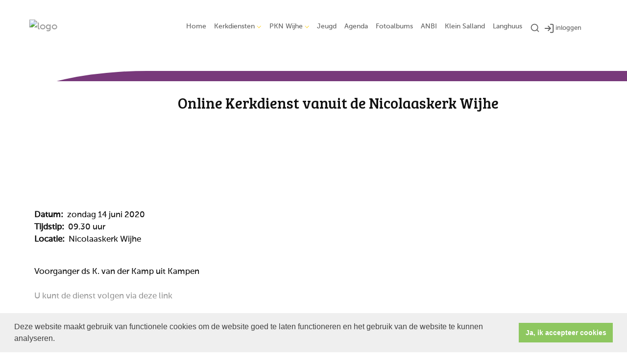

--- FILE ---
content_type: text/html; charset=utf-8
request_url: https://www.pknwijhe.nl/online_kerkdienst_vanuit_de_nicolaaskerk_wijhe_10/
body_size: 28416
content:

<!DOCTYPE html>
<html lang="nl" class="">
<head>
    <!--https://xd.adobe.com/view/74c78e5b-ba8c-40e4-607b-b75140077362-02f6/grid-->
    <meta charset="utf-8">
    
    
    <meta name="viewport" content="width=device-width, initial-scale=1, shrink-to-fit=no">
    <meta name="author" content="Human Content B.V.">
    <meta name="generator" content="Protesantsekerk.net">
    <meta name="copyright" content="Human Content Media Producties B.V." />
     
    <meta property="og:title" content="Online Kerkdienst vanuit de Nicolaaskerk Wijhe"/><meta property="og:image" content="http://www.pknwijhe.nl/uploads/klant32/Logo_Protestantse_Kerk_Wijhe_web.png"/><meta property="og:url" content="https://www.pknwijhe.nl/agenda.aspx?lIntNavId=3058&lIntEntityId=153374"/><meta property="og:type" content="website"/><meta property="og:description" content="Voorganger ds K. van der Kamp uit Kampen&nbsp;

U kunt de dienst volgen via deze link


&nbsp;"/>

    
        <meta name="title" content="Agenda - Protestantse Gemeente Wijhe" />
        <meta name="description" content="Protestantse Gemeente Wijhe" />
        <meta name="keywords" content="Protestantse Gemeente Wijhe, PKN Wijhe, Kerk Wijhe, Nicolaaskerk" />
        <meta name="language" content="Dutch" />
        <meta name="document-type" content="Public" />
        <meta name="document-distribution" content="Local" />
        <meta name="cache-control" content="Public" />
        <title>Agenda - Protestantse Gemeente Wijhe</title>
        
        
        <script src="/js/vendor/jquery-3.4.1.min.js"></script>
        <script src="/js/vendor/bootstrap-4.4.1/bootstrap.min.js"></script>
        <script src="/sjabloon18/js/protnet.js"></script>
        <link rel="stylesheet" href="//image.protestantsekerk.net/js/fancybox/source/jquery.fancybox.css?v=2.1.5" type="text/css" media="screen" />
        <script type="text/javascript" src="//image.protestantsekerk.net/js/fancybox/source/jquery.fancybox.pack.js?v=2.1.5"></script>
    
        <link href="/sjabloon18/css/bootstrap/bootstrap.min.css" rel="stylesheet" />
        <link href="/sjabloon18/css/bootstrap/bootstrap-grid.min.css" rel="stylesheet" />
        <link href="/sjabloon18/css/bootstrap/bootstrap-reboot.min.css" rel="stylesheet" />
        <link href="/sjabloon18/css/protnet.css?versie=6" rel="stylesheet" />

        <link href="/uploads/klant32/alg/stylesheet.css?v=Oct1120241207PM" rel="stylesheet" type="text/css" />
        <link href="/stylesheetOveral.css?versie=7" rel="stylesheet" />
    
    <link href="https://fonts.googleapis.com/css?family=Bree+Serif&display=swap" rel="stylesheet">

   <style>
   .kerkdienstname {
       display:none;
   }
   .smoelenboek-zoek {
       width: 100%;
   }
   </style>

    
        <link rel="stylesheet" type="text/css" href="//cdnjs.cloudflare.com/ajax/libs/cookieconsent2/3.0.3/cookieconsent.min.css" />
        <script src="//cdnjs.cloudflare.com/ajax/libs/cookieconsent2/3.0.3/cookieconsent.min.js"></script>
        <script>
            window.addEventListener("load", function () {
                window.cookieconsent.initialise({
                    "palette": {
                        "popup": {
                            "background": "#efefef",
                            "text": "#404040"
                        },
                        "button": {
                            "background": "#8ec760",
                            "text": "#ffffff"
                        }
                    },
                    "content": {
                        "message": "Deze website maakt gebruik van functionele cookies om de website goed te laten functioneren en het gebruik van de website te kunnen analyseren.",
                        "dismiss": "Ja, ik accepteer cookies",
                            
                        "link": "",
                        "href": ""
                        

                    }
                })
            });
        </script>
    
</head>

<body class="hasbanner detailpage_banner">
    <div id="overlay" ></div>
    
        <a class="navbar-brand" href="/">
            <img class="logo" src="//image.protestantsekerk.net/uploads/klant32/Logo_Protestantse_Kerk_Wijhe_web.png" title="Protestantse Gemeente Wijhe" alt="logo" />
        </a>
    
    <header class="container">
        <nav class="navbar navbar-expand-lg navbar-light">
            <button class="navbar-toggler hidden-lg-up collapsed" type="button" data-toggle="collapse" data-target="#navbarsDefault" aria-controls="navbarsDefault" aria-expanded="false" aria-label="Toggle navigation">
                <div></div>
            </button>
            <div class="collapse navbar-collapse navbar-toggleable-md" id="navbarsDefault">
                 <ul class="navbar-nav ml-auto">
                 <li id="loginOutContainerMobile" class="nav-item search-icon d-lg-none text-center">
                    <a href="/inlog.aspx" id="inloggen_mobile" class="float-right  nav-link" title="inloggen"><svg xmlns="http://www.w3.org/2000/svg" width="24" height="24" viewBox="0 0 24 24" fill="none" stroke="currentColor" stroke-width="2" stroke-linecap="round" stroke-linejoin="round" class="feather feather-log-in"><path d="M15 3h4a2 2 0 0 1 2 2v14a2 2 0 0 1-2 2h-4"></path><polyline points="10 17 15 12 10 7"></polyline><line x1="15" y1="12" x2="3" y2="12"></line></svg></a>
                     
                   
                    
                </li>
                 
                    
                        <li id="repmenu1_li_control_0" class="dropdown nav-item ">
                            <a class="nav-link " href="//www.pknwijhe.nl/home">Home</a>
                            
                                     <ul class="dropdown-menu" aria-labelledby="navbarDropdownMenuLink">
                                
                                     <li><a class="dropdown-item " href="//www.pknwijhe.nl/home">Home</a>
                                        
                                    </li>
                                </ul>
                        </li>
                    
                        <li id="repmenu1_li_control_1" class="dropdown nav-item ">
                            <a class="nav-link dropdown-toggle " id="navbarDropdownMenuLink" data-toggle="dropdown" aria-haspopup="true" aria-expanded="false" href="//www.pknwijhe.nl/kerkdienstenwijhe">Kerkdiensten</a>
                            
                                     <ul class="dropdown-menu" aria-labelledby="navbarDropdownMenuLink">
                                
                                     <li><a class="dropdown-item " href="//www.pknwijhe.nl/kerkdienstenwijhe">Kerkdiensten</a>
                                        <ul class="dropdown-menu sub-menu">
                                                <li><a class="dropdown-item" href="//www.pknwijhe.nl/rondom_de_dienst">Rondom de diensten</a></li>
                                            
                                                <li><a class="dropdown-item" href="//www.pknwijhe.nl/bijzondere_vieringen">Bijzondere vieringen</a></li>
                                            </ul>
                                    </li>
                                
                                     <li><a class="dropdown-item " href="//www.pknwijhe.nl/rondom_de_dienst">Rondom de diensten</a>
                                        <ul class="dropdown-menu sub-menu">
                                                <li><a class="dropdown-item" href="//www.pknwijhe.nl/rondom_de_dienst">Rondom de diensten</a></li>
                                            </ul>
                                    </li>
                                
                                     <li><a class="dropdown-item " href="//www.pknwijhe.nl/bijzondere_vieringen">Bijzondere vieringen</a>
                                        <ul class="dropdown-menu sub-menu">
                                                <li><a class="dropdown-item" href="//www.pknwijhe.nl/bijzondere_vieringen">Bijzondere vieringen</a></li>
                                            </ul>
                                    </li>
                                </ul>
                        </li>
                    
                        <li id="repmenu1_li_control_2" class="dropdown nav-item ">
                            <a class="nav-link dropdown-toggle " id="navbarDropdownMenuLink" data-toggle="dropdown" aria-haspopup="true" aria-expanded="false" href="//www.pknwijhe.nl/pknwijhe">PKN Wijhe</a>
                            
                                     <ul class="dropdown-menu" aria-labelledby="navbarDropdownMenuLink">
                                
                                     <li><a class="dropdown-item " href="//www.pknwijhe.nl/pknwijhe">PKN Wijhe</a>
                                        <ul class="dropdown-menu sub-menu">
                                                <li><a class="dropdown-item" href="//www.pknwijhe.nl/organisatie">Organisatie</a></li>
                                            
                                                <li><a class="dropdown-item" href="//www.pknwijhe.nl/taakgroepen">Taakgroepen</a></li>
                                            
                                                <li><a class="dropdown-item" href="//www.pknwijhe.nl/activiteiten">Activiteiten en naslag</a></li>
                                            
                                                <li><a class="dropdown-item" href="//www.pknwijhe.nl/gebouwen">Nicolaaskerk & <br> 't Langhuus</a></li>
                                            </ul>
                                    </li>
                                
                                     <li><a class="dropdown-item " href="//www.pknwijhe.nl/organisatie">Organisatie</a>
                                        <ul class="dropdown-menu sub-menu">
                                                <li><a class="dropdown-item" href="//www.pknwijhe.nl/organisatie">Organisatie</a></li>
                                            </ul>
                                    </li>
                                
                                     <li><a class="dropdown-item " href="//www.pknwijhe.nl/taakgroepen">Taakgroepen</a>
                                        <ul class="dropdown-menu sub-menu">
                                                <li><a class="dropdown-item" href="//www.pknwijhe.nl/taakgroepen">Taakgroepen</a></li>
                                            </ul>
                                    </li>
                                
                                     <li><a class="dropdown-item " href="//www.pknwijhe.nl/activiteiten">Activiteiten en naslag</a>
                                        <ul class="dropdown-menu sub-menu">
                                                <li><a class="dropdown-item" href="//www.pknwijhe.nl/activiteiten">Activiteiten en naslag</a></li>
                                            </ul>
                                    </li>
                                
                                     <li><a class="dropdown-item " href="//www.pknwijhe.nl/gebouwen">Nicolaaskerk & <br> 't Langhuus</a>
                                        <ul class="dropdown-menu sub-menu">
                                                <li><a class="dropdown-item" href="//www.pknwijhe.nl/gebouwen">Nicolaaskerk & <br> 't Langhuus</a></li>
                                            </ul>
                                    </li>
                                </ul>
                        </li>
                    
                        <li id="repmenu1_li_control_3" class="dropdown nav-item ">
                            <a class="nav-link " href="//www.pknwijhe.nl/jeugd">Jeugd</a>
                            
                                     <ul class="dropdown-menu" aria-labelledby="navbarDropdownMenuLink">
                                
                                     <li><a class="dropdown-item " href="//www.pknwijhe.nl/jeugd">Jeugd</a>
                                        
                                    </li>
                                </ul>
                        </li>
                    
                        <li id="repmenu1_li_control_4" class="dropdown nav-item active">
                            <a class="nav-link active" href="//www.pknwijhe.nl/agenda">Agenda</a>
                            
                                     <ul class="dropdown-menu" aria-labelledby="navbarDropdownMenuLink">
                                
                                     <li><a class="dropdown-item active" href="//www.pknwijhe.nl/agenda">Agenda</a>
                                        
                                    </li>
                                </ul>
                        </li>
                    
                        <li id="repmenu1_li_control_5" class="dropdown nav-item ">
                            <a class="nav-link " href="//www.pknwijhe.nl/fotoalbums">Fotoalbums</a>
                            
                                     <ul class="dropdown-menu" aria-labelledby="navbarDropdownMenuLink">
                                
                                     <li><a class="dropdown-item " href="//www.pknwijhe.nl/fotoalbums">Fotoalbums</a>
                                        
                                    </li>
                                </ul>
                        </li>
                    
                        <li id="repmenu1_li_control_6" class="dropdown nav-item ">
                            <a class="nav-link " href="//www.pknwijhe.nl/anbi_1">ANBI</a>
                            
                                     <ul class="dropdown-menu" aria-labelledby="navbarDropdownMenuLink">
                                
                                     <li><a class="dropdown-item " href="//www.pknwijhe.nl/anbi_1">ANBI</a>
                                        
                                    </li>
                                </ul>
                        </li>
                    
                        <li id="repmenu1_li_control_7" class="dropdown nav-item ">
                            <a class="nav-link " href="//www.pknwijhe.nl/kleinsalland_1">Klein Salland</a>
                            
                                     <ul class="dropdown-menu" aria-labelledby="navbarDropdownMenuLink">
                                
                                     <li><a class="dropdown-item " href="//www.pknwijhe.nl/kleinsalland_1">Klein Salland</a>
                                        
                                    </li>
                                </ul>
                        </li>
                    
                        <li id="repmenu1_li_control_8" class="dropdown nav-item ">
                            <a class="nav-link " href="//www.pknwijhe.nl/langhuus">Langhuus</a>
                            
                                     <ul class="dropdown-menu" aria-labelledby="navbarDropdownMenuLink">
                                
                                     <li><a class="dropdown-item " href="//www.pknwijhe.nl/langhuus">Langhuus</a>
                                        
                                    </li>
                                </ul>
                        </li>
                    
               
                <li class="nav-item search-icon d-none d-lg-inline-block">
                    <a class="nav-link toggle-search toggle-search-lg"><svg xmlns="http://www.w3.org/2000/svg" width="20" height="20" viewBox="0 0 24 24" fill="none" stroke="currentColor" stroke-width="2" stroke-linecap="round" stroke-linejoin="round" class="feather feather-search"><circle cx="11" cy="11" r="8"></circle><line x1="21" y1="21" x2="16.65" y2="16.65"></line></svg></a>
                </li>
                <li id="inloggen" class="nav-item search-icon d-none d-lg-inline-block" style="font-size:0.9em;">
                    <a class="nav-link" href="/inlog.aspx" title="inloggen"><svg style="margin-right:2px;" xmlns="http://www.w3.org/2000/svg" width="22" height="22" viewBox="0 0 24 24" fill="none" stroke="currentColor" stroke-width="2" stroke-linecap="round" stroke-linejoin="round" class="feather feather-log-in"><path d="M15 3h4a2 2 0 0 1 2 2v14a2 2 0 0 1-2 2h-4"></path><polyline points="10 17 15 12 10 7"></polyline><line x1="15" y1="12" x2="3" y2="12"></line></svg>inloggen</a>
                </li> 
                 
                  
                <li class="nav-item search-icon d-lg-none text-center">
                    <a class=" nav-link toggle-search  toggle-search-mobile"><svg xmlns="http://www.w3.org/2000/svg" width="20" height="20" viewBox="0 0 24 24" fill="none" stroke="currentColor" stroke-width="2" stroke-linecap="round" stroke-linejoin="round" class="feather feather-search"><circle cx="11" cy="11" r="8"></circle><line x1="21" y1="21" x2="16.65" y2="16.65"></line></svg></a>
                    <div id="search-bar-md" style="display:none;">
                        <div class="row">
                            <div class="col-12 mt-3 text-left">
                                <form method="post" action="/zoeken.aspx">
                                <input type="text" id="trefwoord-md" class="trefwoord" name="trefwoord" placeholder="Waar bent u naar op zoek?" /> <svg class="search" xmlns="http://www.w3.org/2000/svg" width="24" height="24" viewBox="0 0 24 24" fill="none" stroke="currentColor" stroke-width="2" stroke-linecap="round" stroke-linejoin="round" class="feather feather-chevron-right"><polyline points="9 18 15 12 9 6"></polyline></svg>
                                </form>
                            </div>
                        </div>
                    </div>
                </li>
                
            </ul>
            </div>
        </nav>
        <div id="search-bar-lg" style="display:none;">
            <div class="row">
                <div class="col-12">
                    <form method="post" action="/zoeken.aspx">
                        <input type="text" id="trefwoord-lg" class="trefwoord" name="trefwoord" placeholder="Waar bent u naar op zoek?" /> <svg class="search" xmlns="http://www.w3.org/2000/svg" width="24" height="24" viewBox="0 0 24 24" fill="none" stroke="currentColor" stroke-width="2" stroke-linecap="round" stroke-linejoin="round" class="feather feather-chevron-right"><polyline points="9 18 15 12 9 6"></polyline></svg>
                    </form>
                </div>
            </div>
        </div>
    </header>
    
    <div id="main-container">
        <div class="banner ">
            <div class="container">
                <div class="row no-gutters "  %>
                    <div class="col-12 col-md-9 offset-md-3">
                        <h2 class='detailBanner mb-3'>Online Kerkdienst vanuit de Nicolaaskerk Wijhe</h2>
                        <img style="position:relative; z-index:9;" class="banner-img w-100" title="" alt="" src="//image.protestantsekerk.net/uploads/klant32/6FD2BTap.jpg" />
                    </div>
                </div>
            </div>
        </div>
        
        <div class="content-container w-100">
            <div class="container">
                <div class="row">
                    <!--ALEEEN als je rechts hebt onderstaande 2 divs EN tekstblokken col-md-6 zetten ipv col-md-4 -->
                    <div class="col-12 col-md-12">
                        <div class="row no-guttersXX pl-3 pl-lg-0 pr-3 pr-lg-0">
                            
                            
    <div class="wrapper-main agendamaincontainer">
        
        <style>
            @media (max-width: 600px) {
                body .fc-button-today, body .fc-state-active {
                    display: none;
                }
                .fc-header-title h2 {
                    font-size: 20px;
                }
            }
            .fc-time {
                display: none !important;
            }
            .fc-day-grid-event .fc-content {
                white-space: normal !important;
            }
            .fc-day-grid-event {
                margin-bottom: 10px !important;
            }
            .fc-button-primary:disabled {
                color: #fff !important;
                background-color: #777 !important;
                border-color: #777 !important;
            }
            .fc-button-primary {
                color: #000 !important;
                background-color: #F3F3F3 !important;
                border-color: #F3F3F3 !important;
            }
            .fc-header-toolbar {
                margin-top: 30px;
            }
            body .fc-view-container .itemTdMeer {
                text-align: left;
                vertical-align: middle;
                padding-right: 0px;
                height: auto;
            }
            .fc-view-container a.itemTdMeer {
                text-decoration: none !important;
            }
            .itemTdMeer div {
                color: inherit;
            }
            .fc-view-container .itemTdMeer a:hover, body .fc-event-skin:hover,
            body .fc-event-skin:hover span,
            .fc-view-container .itemTdMeer a.opposite,
            #to-top.opposite, input[type="submit"].opposite, body .fc-event-skin.opposite span {
                border: 0px !important;
            }

            .fc-scroller {
                height: unset !important;
            }
            .agenda-date-not-show-all {
                display:none;
            }
        </style>
        
            
            
                
                
                       
                                <table class="itemTable" cellpadding="0" cellspacing="0">
								    <tr>
									    <td class="itemTd">
                                            <p> 
										        <span class="itemTitle itemTitleNoSifir agenda_title_detailview">
                                                    zondag 14 juni  2020
											        
											        <br /><br />Online Kerkdienst vanuit de Nicolaaskerk Wijhe
										        </span>
                                                <span id="agenda-date-not-show-all"><div style="font-weight:bold;min-width:60px;float:left;">Datum:&nbsp;</div>&nbsp;zondag 14 juni  2020
											        </span>
										         <br clear=all /><div style="font-weight:bold;min-width:60px;float:left;">Tijdstip:&nbsp;</div>&nbsp;09.30 uur
                                                
										       
                                                <br clear=all /><div style="font-weight:bold;min-width:60px;float:left;">Locatie:&nbsp;</div>&nbsp;Nicolaaskerk Wijhe
 										        
										        <br /><br />
										        <div class="divAfbeelding" style="float:left">
										            <img  hspace=5 vspace=5  alt="" src="//www.pknwijhe.nl/uploads/klant32/6FD2BTap.jpg">
										            
										        </div>
                                            </p>
										    <p>Voorganger ds K. van der Kamp uit Kampen&nbsp;<br />
<br />
<a href="http://www.kerkdienstgemist.nl">U kunt de dienst volgen via deze link</a><br />
<br />
<br />
&nbsp;</p>
										    
										    </td></tr><tr><td class="itemTdMeer"><a href="javascript:history.go(-1);" class="meer terug">terug <svg xmlns="http://www.w3.org/2000/svg" width="24" height="24" viewBox="0 0 24 24" fill="none" stroke="currentColor" stroke-width="2" stroke-linecap="round" stroke-linejoin="round" class="feather feather-chevron-left"><polyline points="15 18 9 12 15 6"></polyline></svg></a>
									    </td>
								    </tr>
								    <tr>
    								    <td colspan="3" class="witregelTd">&nbsp;</td>
								    </tr>
							    </table>
                                
                            
                                
                              
                    
            
    
    <br /><br />
    </div>

                            
                        </div>
                    </div>
                    
                </div>
            </div>
        </div>
    </div>
   
    
    <footer>
        <div class="container pt-5">
            <div class="row">
                <div class="col-lg-4 border-left" id="navigeer_naar">
                    <h3 class="text-primary">Navigeer naar:</h3>
                    <ul class="nolisting navigeernaar">
                        
                            
                                <li>
                                    <a href="//www.pknwijhe.nl/home" class="text-dark">
                                        Home
                                    </a>
                                </li>
                            
                                <li>
                                    <a href="//www.pknwijhe.nl/kerkdienstenwijhe" class="text-dark">
                                        Kerkdiensten
                                    </a>
                                </li>
                            
                                <li>
                                    <a href="//www.pknwijhe.nl/pknwijhe" class="text-dark">
                                        PKN Wijhe
                                    </a>
                                </li>
                            
                                <li>
                                    <a href="//www.pknwijhe.nl/jeugd" class="text-dark">
                                        Jeugd
                                    </a>
                                </li>
                            
                                <li>
                                    <a href="//www.pknwijhe.nl/agenda" class="text-dark">
                                        Agenda
                                    </a>
                                </li>
                            
                                <li>
                                    <a href="//www.pknwijhe.nl/fotoalbums" class="text-dark">
                                        Fotoalbums
                                    </a>
                                </li>
                            
                                <li>
                                    <a href="//www.pknwijhe.nl/anbi_1" class="text-dark">
                                        ANBI
                                    </a>
                                </li>
                            
                                <li>
                                    <a href="//www.pknwijhe.nl/kleinsalland_1" class="text-dark">
                                        Klein Salland
                                    </a>
                                </li>
                            
                                <li>
                                    <a href="//www.pknwijhe.nl/langhuus" class="text-dark">
                                        Langhuus
                                    </a>
                                </li>
                            
                    </ul>
                </div>
                <div class="my-5 mt-lg-0 col-lg-4" >
                     
                 </div>
                <div class="col-lg-4 text-right logopkn">
                    
                    <img src="/sjabloon18/img/logo-trademark-protestantse-kerk.svg" />
                    <img src="/sjabloon18/img/logo-wordmark-protestantse-kerk.svg" />
                </div>
            </div>
        </div>
    </footer>
     

    <div id="imageModal" class="img-modal">
        <div class="img-modal-wrapper">
            <img class="img-modal-content" id="modalImg">
        </div>
        <span class="img-modal-close">&times;</span>
    </div>

    <script src="/jsOveral.js?versie=6"></script>
</body>
</html>






--- FILE ---
content_type: text/css
request_url: https://www.pknwijhe.nl/uploads/klant32/alg/stylesheet.css?v=Oct1120241207PM
body_size: 4731
content:

html body {
    font-family: MuseoSans-500, Verdana  !important;
    font-size: 17.1px !important;
    line-height: 1.5;
    -webkit-font-smoothing: antialiased;
    -moz-osx-font-smoothing: grayscale;
    
}

.pop-out-color-primary {
    color: #FFCC00;
}

.pop-out-color {
    color: #FFCC00;
}

input[type=button],
input[type=submit] {
    background-color: #FFCC00;
    color: #000000;
}

    input[type=button]:hover,
    input[type=submit]:hover {
        opacity: .6;
    }

body {
    color: #111111;
    background-color: #FFFFFF;
}

body a {
    color: #999999;
}

body a:hover {
    color: #111111;
} 

body .fc-event {
    border: 1px solid #999999;
}
.text-primary {
    color: #FFCC00 !important;
}

.text-dark {
    color: #111111 !important;
}

.right-column a:hover {
    text-decoration: none;
    color: #111111;
}

    .right-column a:hover .right-text {
        color: #111111;
    }

.right-column a .right-text {
    color: #666666;
}

.right-column .right-item {
    border-bottom: 1px solid #666666;
}

.getvideo:hover {
    background-color: #FF9933;
    color: #000000;
}

.content-container {
    background-color: #FFFFFF;
}

footer, .banner {
    background-color: #78397B;
    border-color: #78397B;
}

nav.navbar .nav-item.dropdown .dropdown-toggle::after {
    border-color: #FFCC00;
}

.nav-item .nav-link {
    background-color: #FFFFFF;
    color: #444444 !important;
}

.nav-item.dropdown .dropdown-toggle::after {
    border-color: #FFCC00;
}

.nav-item.dropdown .dropdown-item, .nav-item.dropdown .dropdown-item:hover, .nav-item.dropdown .dropdown-item:focus {
    background-color: #FF9933;
    color: #000000;
}

    .nav-item.dropdown .dropdown-item:before {
        color: transparent;
    }

    .nav-item.dropdown .dropdown-item:not(.dropdown-toggle):hover:before {
        color: #FFCC00;
    }

.nav-item.dropdown .dropdown-menu {
    color: #000000;
    background-color: #FF9933;
}

.nav-item.dropdown.show:after {
    color: #FF9933;
}

#search-bar {
    color: #111111;
}

    #search-bar .search {
        color: #111111;
    }

        #search-bar .search:hover {
            color: #FFCC00;
        }

    #search-bar input[type=text] {
        border-bottom: 2px solid #111111;
    }

        #search-bar input[type=text]::placeholder {
            color: #666666;
        }

        #search-bar input[type=text]:-ms-input-placeholder {
            color: #666666;
        }

        #search-bar input[type=text]::-ms-input-placeholder {
            color: #666666;
        }

.tekst-blok a.card-a {
    color: #111111;
}

    .tekst-blok a.card-a:hover {
        color: #111111;
    }

    .tekst-blok a.card-a .meer-info, .tekst-blok a.card-a .feather-chevron-right {
        color: #999999;
    }

.tekst-blok .card {
    background-color: #FFFFFF;
}

body .hc-socials a {
    border: 2px solid #FFCC00;
}

body .hc-socials a:hover,
body .hc-socials a:focus {
    background: #FFCC00;
    color: #000000;
}

body .hc-socials a:focus svg,
body .hc-socials a:focus svg path,
body .hc-socials a:hover svg,
body .hc-socials a:hover svg path {
    color: #000000;
    stroke: #000000;
}

@media (max-width: 992px) {
    body .nav-item .nav-link, .navbar-collapse,
    body .nav-item.dropdown .dropdown-item,
    body .nav-item.dropdown .dropdown-item:hover,
    body .nav-item.dropdown .dropdown-item:focus,
    body .nav-item.dropdown .dropdown-menu,
    body nav.navbar .nav-item.dropdown .dropdown-menu,
    #search-bar-md input[type=text] {
        background: #FFCC00;
        background-color: #FFCC00;
        color: #000000 !important;
        filter: brightness(100%);
    }

        #search-bar-md input[type=text]::placeholder {
            color: #000000 !important;
            opacity: .6;
        }

        #search-bar-md input[type=text]:-ms-input-placeholder {
            color: #000000 !important;
            opacity: .6;
        }

        #search-bar-md input[type=text]::-ms-input-placeholder {
            color: #000000 !important;
            opacity: .6;
        }

    body nav.navbar .nav-item.dropdown .dropdown-toggle::after {
        border-color: #000000;
    }

    body .navbar-toggler:after, body .navbar-toggler:before,
    body .navbar-toggler div {
        background-color: #000000;
    }

    body .navbar-toggler.collapsed:after, body .navbar-toggler.collapsed:before,
    body .navbar-toggler.collapsed div {
        background-color: #111111;
    }
}

@media (min-width: 992px) {
    header {
        /*background-color: $main-bg-color;*/
    }

    .hasbanner .banner h1.navBanner {
        background-color: #FFFFFF;
        color: #FFCC00;
    }
}

